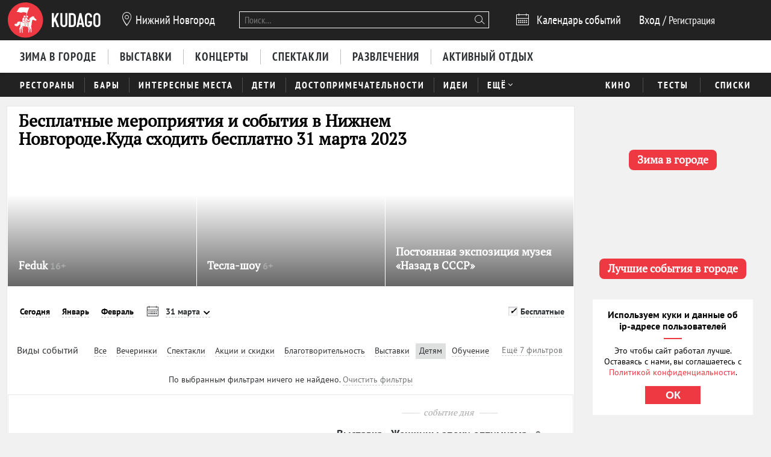

--- FILE ---
content_type: text/html; charset=utf-8
request_url: https://nn.kudago.com/events/?type=kids&date=2023-03-31&only_free=y
body_size: 20042
content:








<!doctype html>


<html xmlns:og="http://ogp.me/ns#" lang="ru">
<head>
    
    
        <!-- Yandex.RTB -->
        <script>window.yaContextCb=window.yaContextCb||[]</script>
        <script src="https://yandex.ru/ads/system/context.js" async></script>
    

    <script src="/i18n/js/?language=ru"></script>

    <meta property="og:url" content="https://nn.kudago.com/events/kids/" />

    
        
            
    <script>
        ;(function() {
            var m = [];

        m.push({
            key: 'flavour',
            value: 'full'
        });

        m.push({
            key: 'googleAnalyticsId',
            value: 'UA-33908174-1'
        });

        
            m.push({ key: 'location', value: {
                slug: 'nnv',
                index: {
                    name: 'index'
                }
            }});
        

        
            m.push({ key: 'page', value: {
                name: 'events'
            }});
        

        

        

            window._metricsConfig = m;
        })();

        (function() {
            var m = {};

            for(var i = 0; i < _metricsConfig.length; i++) {
                var item = _metricsConfig[i];

                if(item.key) {
                    m[item.key] = item.value;
                }
            }

            m.mixes = [];

            if(!m.item && m.location && m.page) {
                m.mixes.push(m.page.name);
            }
            else if(m.item && m.item.pageNames) {
                for(var i = 0; i < m.item.pageNames.length; i++) {
                    m.mixes.push(m.item.pageNames[i]);
                }
            }

            window._metricsConfig = m;
            window.dataLayer = [m];
        })();
    </script>

            
    
    
        <script src="//static.kudago.com/gen/globals.min.js?4b748d2e"></script>
    

    <!-- Google Tag Manager -->
    <script id="tag-manager">
    
        (function(w,d,s,l,i){w[l]=w[l]||[];w[l].push({'gtm.start':
        new Date().getTime(),event:'gtm.js'});var f=d.getElementsByTagName(s)[0],
        j=d.createElement(s),dl=l!='dataLayer'?'&l='+l:'';j.async=true;j.src=
        'https://www.googletagmanager.com/gtm.js?id='+i+dl;f.parentNode.insertBefore(j,f);
        })(window,document,'script','dataLayer','GTM-PXRPLCZ');
    
    </script>
    <!-- End Google Tag Manager -->

        
    

    
    <link rel="alternate" href="android-app://com.kudago.android/http/kudago.comhttps://nn.kudago.com/events/kids/">
    <meta name="apple-itunes-app" content="app-id=868772966, app-argument=https://nn.kudago.com/events/kids/">


    
    <meta name="theme-color" content="#C31D1D">

    
    <link rel="manifest" href="/manifest.json">

    
        
        <link rel="apple-touch-startup-image" href="//static.kudago.com/img/apple-touch-icon-144-precomposed.png">
        <link rel="apple-touch-icon-precomposed" sizes="144x144" href="//static.kudago.com/img/apple-touch-icon-144-precomposed.png">
        <link rel="apple-touch-icon-precomposed" sizes="114x114" href="//static.kudago.com/img/apple-touch-icon-114-precomposed.png">
        <link rel="apple-touch-icon-precomposed" sizes="72x72" href="//static.kudago.com/img/apple-touch-icon-72-precomposed.png">
        <link rel="apple-touch-icon-precomposed" href="//static.kudago.com/img/apple-touch-icon-57-precomposed.png">
        <link rel="apple-touch-icon" href="//static.kudago.com/img/apple-touch-icon.png">
        <link rel="shortcut icon" href="/favicon.svg">
    

    
        
            

            <meta charset="utf-8">

            <meta name="author" content="kudago">
            <meta name="copyright" content="
    
    
        © 2012 — 2026 nn.kudago.com - сервис по поиску и продвижению событий.
    
" />
            <meta name="contact" content="info@kudago.com" />
            <meta http-equiv="content-language" content="ru" />
            <meta http-equiv="content-type" content="text/html;charset=utf-8" />
            <meta http-equiv="X-UA-Compatible" content="IE=edge">

            
                
                    
                        <meta http-equiv="last-modified"
                              content="Sun, 25 Jan 2026 10:51:27 GMT" />
                    
                
            

        

        
    
    

    
        <title>Бесплатные мероприятия и события в Нижнем Новгороде.Куда сходить бесплатно 31 марта 2023</title>
    

    
        <meta name="description" content="В каждом городе существуют места, куда можно сходить бесплатно. Нижний Новгород — не исключение. Во время прогулок по окрестностям у вас есть реальный шанс получить новые впечатления, сохранив средства при себе. Добро пожаловать в один из самых красивых городов России  31 марта 2023"/>
    

    
        
    

    
        <meta name="robots" content="noindex"/>
    



        
            <link rel="canonical" href="https://nn.kudago.com/events/kids/" />
        

        

        

        
    
    <meta property="og:type" content="website" />
    <meta property="og:site_name" content="KudaGo.com" />
    <meta property="fb:pages" content="270516589711392" />
    <meta name="twitter:domain" content="KudaGo.com"/>

    

    
        
        <meta property="og:title" content="Бесплатные мероприятия и события в Нижнем Новгороде.Куда сходить бесплатно 31 марта 2023" />
        <meta name="twitter:title" content="Бесплатные мероприятия и события в Нижнем Новгороде.Куда сходить бесплатно 31 марта 2023" />
    

    
        
        <meta property="og:description" content="&nbsp;" />
        <meta name="twitter:description" content="В каждом городе существуют места, куда можно сходить бесплатно. Нижний Новгород — не исключение. Во время прогулок по окрестностям у вас есть реальный шанс получить новые впечатления, сохранив средства при себе. Добро пожаловать в один из самых красивых городов России  31 марта 2023"/>
    

    
        
        <meta property="og:image" content="https://static.kudago.com/img/logo-open-graph.png" />
    



        
    

    
    
    
    


        
            
            <script type='text/javascript'>var _sf_startpt=+new Date()</script>

            

<script>
    

    window.kudago = {
        timezone : "Europe/Moscow",
        language: "ru",
        locations: {"atlanta":{"N":"\u0410\u0442\u043b\u0430\u043d\u0442\u0430","P":"\u0410\u0442\u043b\u0430\u043d\u0442\u0435","href":null},"chicago":{"N":"\u0427\u0438\u043a\u0430\u0433\u043e","P":"\u0427\u0438\u043a\u0430\u0433\u043e","href":null},"detroit":{"N":"\u0414\u0435\u0442\u0440\u043e\u0439\u0442","P":"\u0414\u0435\u0442\u0440\u043e\u0439\u0442\u0435","href":null},"ekb":{"N":"\u0415\u043a\u0430\u0442\u0435\u0440\u0438\u043d\u0431\u0443\u0440\u0433","P":"\u0415\u043a\u0430\u0442\u0435\u0440\u0438\u043d\u0431\u0443\u0440\u0433\u0435","href":"ekb.kudago.com"},"helsinki":{"N":"\u0425\u0435\u043b\u044c\u0441\u0438\u043d\u043a\u0438","P":"\u0425\u0435\u043b\u044c\u0441\u0438\u043d\u043a\u0438 (\u0424\u0438\u043d\u043b\u044f\u043d\u0434\u0438\u0438)","href":null},"interesting":{"N":"\u0418\u043d\u0442\u0435\u0440\u0435\u0441\u043d\u044b\u0435 \u043c\u0430\u0442\u0435\u0440\u0438\u0430\u043b\u044b","P":"Interesting","href":null},"izhevsk":{"N":"\u0418\u0436\u0435\u0432\u0441\u043a","P":"\u0418\u0436\u0435\u0432\u0441\u043a\u0435","href":"izhevsk.kudago.com"},"kev":{"N":"\u041a\u0438\u0435\u0432","P":"\u041a\u0438\u0435\u0432\u0435","href":"kiev.kudago.com"},"krasnoyarsk":{"N":"\u041a\u0440\u0430\u0441\u043d\u043e\u044f\u0440\u0441\u043a","P":"\u041a\u0440\u0430\u0441\u043d\u043e\u044f\u0440\u0441\u043a\u0435","href":"krasnoyarsk.kudago.com"},"krd":{"N":"\u041a\u0440\u0430\u0441\u043d\u043e\u0434\u0430\u0440","P":"\u041a\u0440\u0430\u0441\u043d\u043e\u0434\u0430\u0440\u0435","href":"krd.kudago.com"},"kzn":{"N":"\u041a\u0430\u0437\u0430\u043d\u044c","P":"\u041a\u0430\u0437\u0430\u043d\u0438","href":"kzn.kudago.com"},"london":{"N":"\u041b\u043e\u043d\u0434\u043e\u043d","P":"\u041b\u043e\u043d\u0434\u043e\u043d\u0435","href":null},"los-angeles":{"N":"\u041b\u043e\u0441-\u0410\u043d\u0434\u0436\u0435\u043b\u0435\u0441","P":"\u041b\u043e\u0441-\u0410\u043d\u0434\u0436\u0435\u043b\u0435\u0441\u0435","href":null},"miami":{"N":"\u041c\u0430\u0439\u0430\u043c\u0438","P":"\u041c\u0430\u0439\u0430\u043c\u0438","href":null},"mns":{"N":"\u041c\u0438\u043d\u0441\u043a","P":"\u041c\u0438\u043d\u0441\u043a\u0435","href":"minsk.kudago.com"},"msk":{"N":"\u041c\u043e\u0441\u043a\u0432\u0430","P":"\u041c\u043e\u0441\u043a\u0432\u0435","href":null},"new-york":{"N":"\u041d\u044c\u044e-\u0419\u043e\u0440\u043a","P":"\u041d\u044c\u044e-\u0419\u043e\u0440\u043a\u0435","href":null},"nnv":{"N":"\u041d\u0438\u0436\u043d\u0438\u0439 \u041d\u043e\u0432\u0433\u043e\u0440\u043e\u0434","P":"\u041d\u0438\u0436\u043d\u0435\u043c \u041d\u043e\u0432\u0433\u043e\u0440\u043e\u0434\u0435","href":"nn.kudago.com"},"nsk":{"N":"\u041d\u043e\u0432\u043e\u0441\u0438\u0431\u0438\u0440\u0441\u043a","P":"\u041d\u043e\u0432\u043e\u0441\u0438\u0431\u0438\u0440\u0441\u043a\u0435","href":"nsk.kudago.com"},"online":{"N":"\u041e\u043d\u043b\u0430\u0439\u043d","P":"Online","href":"online.kudago.com"},"paris":{"N":"\u041f\u0430\u0440\u0438\u0436 (\u0424\u0440\u0430\u043d\u0446\u0438\u044f)","P":"\u041f\u0430\u0440\u0438\u0436\u0435 (\u0424\u0440\u0430\u043d\u0446\u0438\u0438)","href":null},"ryazan":{"N":"\u0420\u044f\u0437\u0430\u043d\u044c","P":"\u0420\u044f\u0437\u0430\u043d\u0438","href":"ryazan.kudago.com"},"san-francisco":{"N":"\u0421\u0430\u043d-\u0424\u0440\u0430\u043d\u0446\u0438\u0441\u043a\u043e","P":"\u0421\u0430\u043d-\u0424\u0440\u0430\u043d\u0446\u0438\u0441\u043a\u043e","href":null},"singapore":{"N":"\u0421\u0438\u043d\u0433\u0430\u043f\u0443\u0440","P":"\u0421\u0438\u043d\u0433\u0430\u043f\u0443\u0440\u0435","href":null},"smr":{"N":"\u0421\u0430\u043c\u0430\u0440\u0430","P":"\u0421\u0430\u043c\u0430\u0440\u0435","href":"smr.kudago.com"},"sochi":{"N":"\u0421\u043e\u0447\u0438","P":"\u0421\u043e\u0447\u0438","href":"sochi.kudago.com"},"spb":{"N":"\u0421\u0430\u043d\u043a\u0442-\u041f\u0435\u0442\u0435\u0440\u0431\u0443\u0440\u0433","P":"\u0421\u0430\u043d\u043a\u0442-\u041f\u0435\u0442\u0435\u0440\u0431\u0443\u0440\u0433\u0435","href":null},"tlt":{"N":"\u0422\u043e\u043b\u044c\u044f\u0442\u0442\u0438","P":"\u0422\u043e\u043b\u044c\u044f\u0442\u0442\u0438","href":"tlt.kudago.com"},"ufa":{"N":"\u0423\u0444\u0430","P":"\u0423\u0444\u0435","href":"ufa.kudago.com"},"vbg":{"N":"\u0412\u044b\u0431\u043e\u0440\u0433","P":"\u0412\u044b\u0431\u043e\u0440\u0433\u0435","href":"vbg.kudago.com"}},

        icons: {"beer":"e023","calendar":"e024","capacity":"e01f","clock":"e002","close":"e028","cog":"e026","comment":"e018","comment-empty":"e018","edit":"e001","eye":"e00a","facebook":"e00e","fb":"e00e","filter":"e030","google-oauth2":"e010","gp":"e010","heart":"e007","heart-empty":"e00b","hidden":"e027","instagram":"ea92","invoice":"e029","list":"e009","location":"e01e","login":"e00f","logout":"e014","mail":"e015","mailru":"e00c","map":"e008","menu-burger":"e900","odnoklassniki":"e004","odnoklassniki-oauth2":"e004","ok":"e004","openair":"e021","parking":"e01c","pencil":"e003","phone":"e904","plus":"e000","search":"e005","search-thin":"e902","select":"e025","spinner":"e984","spoonandknife":"e022","telegram":"ea95","trash":"e00d","tw":"e011","twitter":"e011","url":"e020","viber":"e903","vk":"e012","vk-oauth2":"e012","vkontakte":"e012","vote":"e031"},

        staticBaseUrl: "//static.kudago.com/",
        originUrl : "https://nn.kudago.com/events/",
        flavour: "full",

        googleAnalyticsId: 'UA-33908174-1',

        pingViewsAddress: 'https://ping.kudago.com/views/',
        itemId: [],
        isItemPage: false,
        isHideAdsActive: [],
        isConvertingPageview: false,
        itemPageNames: [],
            page: 'events',
        itemTagSlugs: [],
        
            
            

            keyword: 'mix-events;',
        

        
            location : "nnv",
            
                locationCoords : {'lat': 56.32688699999997, 'lng': 44.00598599999999},
            
            locationName: "Нижний Новгород",
            
        

        is_branded: false,
        onReadyDeps: deps => {
            const renderSleep = () => new Promise(requestAnimationFrame);
            return Promise.all(deps.map(async (dep) => {
                switch (dep) {
                    case 'adfox':
                        while (!(window.Ya && window.Ya.adfoxCode)) {
                            await renderSleep();
                        }
                        break;
                    default:
                        break;
                }
            }))}
    };

    (function() {
        var custom_config = {};

        for (var key in custom_config) {
            window.kudago[key] = custom_config[key];
        }
    })();
</script>
        


        
            
                <link rel="stylesheet" type="text/css" href="//static.kudago.com/gen/desktop.css?4b748d2e">
            


            
            
        
    

    <link rel="preload" href="//static.kudago.com/font/Bitter-VariableFont_wght.ttf" as="font" type="font/ttf" crossorigin>
    <link rel="preload" href="//static.kudago.com/font/PTN77F_W.woff2" as="font" type="font/woff2" crossorigin>
    <link rel="preload" href="//static.kudago.com/font/icomoon.woff2" as="font" type="font/woff2" crossorigin>
    <link rel="preload" href="//static.kudago.com/font/PTS55F_W.woff2" as="font" type="font/woff2" crossorigin>
    <link rel="preload" href="//static.kudago.com/font/PTS75F_W.woff2" as="font" type="font/woff2" crossorigin>
    <link rel="search" type="application/opensearchdescription+xml" title="KudaGo" href="/opensearch.xml" />
</head>



<body class="likes    ">

<!-- Yandex.Metrika counter -->
<script type="text/javascript" >
    (function(m,e,t,r,i,k,a){m[i]=m[i]||function(){(m[i].a=m[i].a||[]).push(arguments)};
    m[i].l=1*new Date();
    for (var j = 0; j < document.scripts.length; j++) {if (document.scripts[j].src === r) { return; }}
    k=e.createElement(t),a=e.getElementsByTagName(t)[0],k.async=1,k.src=r,a.parentNode.insertBefore(k,a)})
    (window, document, "script", "https://mc.yandex.ru/metrika/tag.js", "ym");

    ym(16283215, "init", {
        clickmap:true,
        trackLinks:true,
        accurateTrackBounce:true,
        webvisor:true,
        ecommerce:"dataLayer"
    });
</script>
<noscript><div><img src="https://mc.yandex.ru/watch/16283215" style="position:absolute; left:-9999px;" alt="" /></div></noscript>
<!-- /Yandex.Metrika counter -->


    
    <!-- Google Tag Manager (noscript) -->
    <noscript><iframe src="https://www.googletagmanager.com/ns.html?id=GTM-PXRPLCZ"
    height="0" width="0" style="display:none;visibility:hidden"></iframe></noscript>
    <!-- End Google Tag Manager (noscript) -->






<div id="vk_api_transport"></div>

<div id="fb-root"></div>




    
        
    

    <div class="approve-email-bar-wrapper ">
        <div class="approve-email-bar">
            <a href="/account/settings/" class="approve-email-link">
                <i class="font-icon icon-mail ">&#xe015;</i>&nbsp;Подтвердите ваш email, чтобы активировать аккаунт.
            </a>
        </div>
    </div>



    
        
    
    
        
    
        <!--AdFox START-->
<!--yandex_iraidaz-->
<!--Площадка: Kudago / * / *-->
<!--Тип баннера: Fullscreen: Desktop-->
<!--Расположение: верх страницы-->
<div id="adfox_170134738452354639"></div>
<script>
    window.yaContextCb.push(()=>{
        Ya.adfoxCode.create({
            ownerId: 298861,
            containerId: 'adfox_170134738452354639',
            params: {
                pp: 'g',
                ps: 'dyyk',
                p2: 'gtrp',
                puid1: '',
                puid2: '',
                puid3: ''
            }
        })
    })
</script>
</script><!--AdFox START-->
<!--yandex_iraidaz-->
<!--Площадка: Kudago / * / *-->
<!--Тип баннера: Branding: Desktop-->
<!--Расположение: верх страницы-->
<div id="adfox_171198132972532403"></div>
<script>
    window.yaContextCb.push(()=>{
        Ya.adfoxCode.create({
            ownerId: 298861,
            containerId: 'adfox_171198132972532403',
            params: {
                pp: 'g',
                ps: 'dyyk',
                p2: 'gtrr',
                puid1: '',
                puid2: '',
                puid3: ''
            }
        })
    })
</script>
    

    

    

    
        
    
    
        
    
        <div class="top-banner">
            
                <!--AdFox START-->
<!--yandex_iraidaz-->
<!--Площадка: Kudago / Main / BillBoard_100%x200_Desktop-->
<!--Категория: <не задана>-->
<!--Тип баннера: BillBoard_100%x200_Desktop-->
<div id="adfox_158642487927694773"></div>
<script>
window.kudago.onReadyDeps(['adfox']).then(()=>{
    var keywords = window.kudago.keyword.split(';').join(':').slice(0, -1);
    var locations = window.kudago.location;
    window.Ya.adfoxCode.create({
        ownerId: 298861,
        containerId: 'adfox_158642487927694773',
        params: {
            p1: 'cjttc',
            p2: 'gtrt',
            puid1: keywords,
            puid2: locations
        }
    });
});
</script>
            
        </div>
    

    

    

    <div class="site-header ">
        
            <div class='site-header-top'>
                <div class="centered-container centered-container-header">
                    
                        <div class="user-zone-container">
                            
    

    <div class="user-zone user-zone--notAuthenticated" id="user-zone" hidden>
        <div class="user-zone-middle" id="userzone">
            <span
                data-future-href="/account/login/"
                class="user-zone-link login-link" rel="nofollow"
            ><span class="user-zone-underline">Вход</span></span>
            /
            <span
                data-future-href="/account/login/"
                class="user-zone-link sign-up-link"
                rel="nofollow"
            ><span class="user-zone-underline">Регистрация</span></span>
        </div>
    </div>

                        </div>

                        
                            <a href="https://nn.kudago.com/" class="site-header-logo" title="Афиша Нижнего Новгорода">
                                <img src="//static.kudago.com/img/logo-white.svg" class="site-header-logo-image" alt="">
                            </a>
                        

                        
                            


<span class="city-select" data-dropdown-target="#locations-dropdown">
    <i class="font-icon icon-location city-select-icon">&#xe01e;</i>
    
        Нижний Новгород
    
</span>



    <ul id="locations-dropdown" class="cities-menu cities-menu-main" hidden data-dropdown data-dropdown-container-class="cities-menu-dropdown">
        
            
    
        
        
            <li class="cities-menu-header active"><a href="https://kudago.com/interesting/" class="cities-menu-item-link cities-menu-item-link-all" data-location="all" data-key="location" data-value="" data-mode="reset"><span>во всех регионах</span></a></li>
        
    
        
        
            
                
                    
                
                <li class="cities-menu-item">
                    
                        
                        <a href="https://kudago.com/msk/events/" class="cities-menu-item-link cities-menu-item-link-msk" title="Мероприятия и события в Москве" id="location-msk" data-location="msk" data-key="location" data-value="msk" data-mode="radio">
                            <span>Москва</span>
                        </a>
                    
                </li>
            
                
                    
                
                <li class="cities-menu-item">
                    
                        
                        <a href="https://kudago.com/spb/events/" class="cities-menu-item-link cities-menu-item-link-spb" title="Мероприятия и события в Санкт-Петербурге" id="location-spb" data-location="spb" data-key="location" data-value="spb" data-mode="radio">
                            <span>Санкт-Петербург</span>
                        </a>
                    
                </li>
            
                
                    
                
                <li class="cities-menu-item">
                    
                        
                        <a href="https://ekb.kudago.com/events/" class="cities-menu-item-link cities-menu-item-link-ekb" title="Мероприятия и события в Екатеринбурге" id="location-ekb" data-location="ekb" data-key="location" data-value="ekb" data-mode="radio">
                            <span>Екатеринбург</span>
                        </a>
                    
                </li>
            
                
                    
                
                <li class="cities-menu-item">
                    
                        
                        <a href="https://kzn.kudago.com/events/" class="cities-menu-item-link cities-menu-item-link-kzn" title="Мероприятия и события в Казани" id="location-kzn" data-location="kzn" data-key="location" data-value="kzn" data-mode="radio">
                            <span>Казань</span>
                        </a>
                    
                </li>
            
                
                    
                
                <li class="cities-menu-item">
                    
                        
                        <a href="https://nn.kudago.com/events/" class="cities-menu-item-link cities-menu-item-link-nnv" title="Мероприятия и события в Нижнем Новгороде" id="location-nnv" data-location="nnv" data-key="location" data-value="nnv" data-mode="radio">
                            <span>Нижний Новгород</span>
                        </a>
                    
                </li>
            
        
    

        
    </ul>



   <a href="https://online.kudago.com" class="city-select-online">Online </a>

                        

                        

<form class="search" name="small-search" class="site-nav-search" id="search-form" action="/search/" method="get">
    <input name="q" type="text" class="search-query" data-content="#search-results" placeholder="Поиск…" autocomplete="off">
    <i class="font-icon icon-search search-icon">&#xe005;</i>
    <button class="search-submit"></button>
    <input name="location" type="hidden" value="nnv">
    <div id="search-suggestions" class="search-suggestions" hidden>
        <ul class="suggestions suggestion-list preloading">
        </ul>
        <a rel="nofollow" href="/" class="all-results-link" tabindex="1"><span class="all-results-link-text"></span></a>
    </div>
</form>

                        
                            
                                <a href="https://nn.kudago.com/events/" class="event-calendar-link">
                                    <i class="font-icon icon-calendar ">&#xe024;</i> <span>Календарь событий</span>
                                </a>
                            
                        
                    
                </div>
            </div>
        

        
            
                <nav class="site-nav site-nav-more-hover-experiment">
                    






    <div class="site-nav-events site-nav-events-hover">
        <div class="centered-container">
            <a href="https://nn.kudago.com/new-year/"
        
        
        title="Куда пойти зимой 2026 в Нижнем Новгороде"
        class="Зима в городе-link site-nav-link">
        <span>Зима в городе</span>
    </a><a href="https://nn.kudago.com/exhibitions/"
        
        
        title="Выставки в Нижнем Новгороде"
        class="Выставки-link site-nav-link">
        <span>Выставки</span>
    </a><a href="https://nn.kudago.com/concerts/"
        
        
        title="Концерты в Нижнем Новгороде"
        class="Концерты-link site-nav-link">
        <span>Концерты</span>
    </a><a href="https://nn.kudago.com/theater/"
        
        
        title="Спектакли в Нижнем Новгороде"
        class="Спектакли-link site-nav-link">
        <span>Спектакли</span>
    </a><a href="https://nn.kudago.com/entertainment/"
        
        
        title="Развлечения в Нижнем Новгороде"
        class="Развлечения-link site-nav-link">
        <span>Развлечения</span>
    </a><a href="https://nn.kudago.com/recreation/"
        
        
        title="Активный отдых в Нижнем Новгороде"
        class="Активный отдых-link site-nav-link">
        <span>Активный отдых</span>
    </a>
        </div>
    </div>




    <div id="lower-nav" class="site-nav-places">
        <div class="centered-container">
            <a href="https://nn.kudago.com/restaurants/"
        
        
        title="Рестораны в Нижнем Новгороде"
        class="Рестораны-link site-nav-link">
        <span>Рестораны</span>
    </a><a href="https://nn.kudago.com/bars/"
        
        
        title="Бары в Нижнем Новгороде"
        class="Бары-link site-nav-link">
        <span>Бары</span>
    </a><a href="https://nn.kudago.com/attractions/"
        
        
        title="Интересные места в Нижнем Новгороде"
        class="Интересные места-link site-nav-link">
        <span>Интересные места</span>
    </a><a href="https://nn.kudago.com/kids/"
        
        
        title="Куда сходить с детьми в Нижнем Новгороде"
        class="Дети-link site-nav-link">
        <span>Дети</span>
    </a><a href="https://nn.kudago.com/sights/"
        
        
        title="Достопримечательности в Нижнем Новгороде"
        class="Достопримечательности-link site-nav-link">
        <span>Достопримечательности</span>
    </a><a href="https://nn.kudago.com/activity/"
        
        
        title="Идеи для отдыха и развлечений в Нижнем Новгороде"
        class="Идеи-link site-nav-link">
        <span>Идеи</span>
    </a><div class="site-nav-link site-nav-link-more">
                    <span>Ещё</span><i class="font-icon icon-select ">&#xe025;</i>
                    <div id="more-places" class="dropdown-main-menu">
                        <div class="dropdown-arrow"></div>
                            <div class="dropdown-main-menu_row">
                                
                                
                                    <div class="dropdown-main-menu_row-item">
                                        <a href="https://nn.kudago.com/events/"
        
        
        title="События в Нижнем Новгороде"
        class="События-link active dropdown-link">
        <span>События</span>
    </a>
                                        <div class="dropdown-item"><a href="https://nn.kudago.com/activity/city/"
        
        
        title="Главное в Нижнем Новгороде"
        class="Главное в городе-link dropdown-link">
        <span>Главное в городе</span>
    </a></div><div class="dropdown-item"><a href="https://nn.kudago.com/activity/samye-interesnye-sobytiya-v-gorode/"
        
        
        title="Самые интересные события в Нижнем Новгороде по мнению KudaGo"
        class="Выбор KudaGo-link dropdown-link">
        <span>Выбор KudaGo</span>
    </a></div>
                                    </div>
                                
                                    <div class="dropdown-main-menu_row-item">
                                        <a href="https://nn.kudago.com/places/"
        
        
        title="Места в Нижнем Новгороде"
        class="Места-link dropdown-link">
        <span>Места</span>
    </a>
                                        <div class="dropdown-item"><a href="https://nn.kudago.com/countryside/"
        
        
        title="Куда поехать за город в Нижнем Новгороде"
        class="За городом-link dropdown-link">
        <span>За городом</span>
    </a></div><div class="dropdown-item"><a href="https://nn.kudago.com/museums/"
        
        
        title="Музеи в Нижнем Новгороде"
        class="Музеи-link dropdown-link">
        <span>Музеи</span>
    </a></div>
                                    </div>
                                
                                
                                
                                    <div class="dropdown-main-menu_row-item">
                                        
                                            <div><a href="https://nn.kudago.com/list/nizhnij-novgorod-luchshie-sobyitiya/"
        
        
        title=""
        class="Планы на неделю-link dropdown-link">
        <span>Планы на неделю</span>
    </a></div>
                                        
                                    </div>
                                
                            </div>
                    </div>
                </div>
            

            
                <div class="site-nav-additional">
                    
                        
                            <a href="https://nn.kudago.com/kino/"
        
        
        title="Кино в Нижнем Новгороде"
        class="Кино-link site-nav-link">
        <span>Кино</span>
    </a>
                        
                    
                        
                            <a href="https://nn.kudago.com/quizes/"
        
        
        title="Тесты"
        class="Тесты-link site-nav-link">
        <span>Тесты</span>
    </a>
                        
                    
                        
                            <a href="https://nn.kudago.com/best/"
        
        
        title="Лучшее в Нижнем Новгороде"
        class="Списки-link site-nav-link">
        <span>Списки</span>
    </a>
                        
                    
                </div>
            
        </div>
    </div>

                </nav>
            
        
    </div>



    
    

    



<div class="page-container-wrapper   page-mix">
    
        
    

    

    

    <div class="centered-container centered-container-page">
        
            
                <section class="page-container">
                    
    

    


                    <div class="main-col bg-paper " >
                        
    
        
            <div class="stext">
                
                    <h1>
                        
                            
                                Бесплатные мероприятия и события в Нижнем Новгороде.Куда сходить бесплатно 31 марта 2023
                            
                        
                    </h1>
                
                
                    <div class="stext-description">
                        <p>Каждый путешественник, как правило, стремится сэкономить. И порой сознательно ищет места, куда можно сходить бесплатно. В Нижнем Новгороде существует множество маршрутов, которые порадуют экономных исследователей. Во-первых, это, конечно, музеи с бесплатным входом. В них можно узнать много нового об истории города и всего региона, местной культуре, познакомиться с произведениями изобразительного и декоративно-прикладного искусства. Интересные выставки расскажут и о людях прошлого и настоящего, которыми стоит гордиться.</p><p>Ничего не попросят и за проходы в парки — чудесные пространства, где гостям доступны уютные аллеи и водоёмы, живописные ландшафты и развитая развлекательная инфраструктура. В парках культуры и отдыха нередко можно застать бесплатные мероприятия в Нижнем Новгороде, особенно во время праздников.Ряд городских галерей приглашают оценить бесплатные выставки, на которых представлены работы местных художников.</p><p>Ценители архитектуры будут рады осмотреть Нижегородский Кремль, Чкаловскую лестницу, Покровскую улицу и другие знаковые места в Нижнем Новгороде, которые можно посетить бесплатно. Старинная крепость позволяет увидеть город с необычного ракурса. Пешеходная улица с множеством кафе, магазинов и достопримечательностей — галерея под открытым небом, оживлённая артерия.</p><p>В афише Нижнего Новгорода бесплатные события — отнюдь не редкость. Среди них мы порекомендуем концерты, выставки, фильмы, лекции и другие культурные мероприятия, в которых участвуют талантливые артисты и эксперты.</p>
                    </div>
                
            </div>
        
        
        <div class="page-header ">
            <div class="page-title-tagline-wrapper">
                <div class="page-title ">
                    
                        Бесплатные мероприятия и события в Нижнем Новгороде.Куда сходить бесплатно 31 марта 2023
                    
                </div>
            </div>
            
    <span data-future-href="https://kudago.com/pages/about/adv/" class="add-event-button">
            + Добавить событие
        </span>

        </div>
    

    
        
            


    <div id="featured-slider" class="featured-slider featured-slider-small featured-slider-flat ">
        <div class="fs-holder">
            <ul class="fs-content">
                
                    
        
            
    

    <li
        class="fs-item fs-item-small hidden"
        
        data-ping-click="true"
        data-ping-view="true"
        data-ping-item-id="208578"
        
        
        data-ping-item-type="12"
        data-ping-block="featured_items.mix"
        
            data-ping-position="1"
        
        data-featured-url="https://nn.kudago.com/event/kontsert-feduk-fevral-2024/"
        data-item-url="https://nn.kudago.com/event/kontsert-feduk-fevral-2024/"
        data-featured-path=""
        
    >
        
            <span data-future-href="https://nn.kudago.com/event/kontsert-feduk-fevral-2024/" class="fs-item-link">
                
                    <div alt="концерт Feduk" class="fs-item-image swiper-lazy" title="Концерт Feduk" data-echo-background="//media.kudago.com/thumbs/featured_m/images/event/64/07/64074bdef25a0c23b009d3e6a340ad92.JPG" data-background="//media.kudago.com/thumbs/featured_m/images/event/64/07/64074bdef25a0c23b009d3e6a340ad92.JPG"
                    >
                    </div>
                
                
            </span>
            <div class="fs-item-desc  wide-item-desc ">
                <h3 class="fs-item-title" title="концерт Feduk">
                    
                        
    
        
    

                    

                    <a href="https://nn.kudago.com/event/kontsert-feduk-fevral-2024/" class="fs-item-title-link">
                        <span>
                            Feduk
                            
    
        <span class="featured-age-restriction">
            16+
        </span>
    

                        </span>
                    </a>
                </h3>
            </div>
            
        <div class="fs-item-meta">
            <div>
            
                
            
            </div>
            <div class="fs-item-meta-items-row">
            
                
                    
                        <span class="fs-item-meta-link js-likes"
                            
                                data-disabled="true"
                            
                            
                                title="Мне нравится"
                            
                            data-id="208578"
                            data-type="event"
                            data-number="0"
                            >
                            
                            <i class="font-icon icon-heart-empty ">&#xe00b;</i>
                            <span class="js-likes-number">
                                
                            </span>
                        </span>
                    
                
                
                    
                        
                        
                        
                                <a class="fs-item-meta-link fs-item-comments" title="0 отзывов" href="https://nn.kudago.com/event/kontsert-feduk-fevral-2024/#comments"><i class="font-icon icon-comment ">&#xe018;</i> <span></span></a>
                    
                
            
            
                
                    <span class="fs-item-meta-link fs-item-views" title="367 просмотров"><i class="font-icon icon-eye ">&#xe00a;</i>367</span>
                
            
            </div>
        </div>
    

        


        
    

                
                    
        
            
    

    <li
        class="fs-item fs-item-small hidden"
        
        data-ping-click="true"
        data-ping-view="true"
        data-ping-item-id="201681"
        
        
        data-ping-item-type="12"
        data-ping-block="featured_items.mix"
        
            data-ping-position="2"
        
        data-featured-url="https://nn.kudago.com/event/entertainment-tesla-shou/"
        data-item-url="https://nn.kudago.com/event/entertainment-tesla-shou/"
        data-featured-path=""
        
    >
        
            <span data-future-href="https://nn.kudago.com/event/entertainment-tesla-shou/" class="fs-item-link">
                
                    <div alt="Тесла-шоу в музее «Кварки»" class="fs-item-image swiper-lazy" title="Тесла-шоу в музее «Кварки»" data-echo-background="//media.kudago.com/thumbs/featured_m/images/event/f5/ff/f5ffa00f0d19a1320706a98856989a57.jpg" data-background="//media.kudago.com/thumbs/featured_m/images/event/f5/ff/f5ffa00f0d19a1320706a98856989a57.jpg"
                    >
                    </div>
                
                
            </span>
            <div class="fs-item-desc  wide-item-desc ">
                <h3 class="fs-item-title" title="Тесла-шоу в музее «Кварки»">
                    
                        
    
        
    

                    

                    <a href="https://nn.kudago.com/event/entertainment-tesla-shou/" class="fs-item-title-link">
                        <span>
                            Тесла-шоу
                            
    
        <span class="featured-age-restriction">
            6+
        </span>
    

                        </span>
                    </a>
                </h3>
            </div>
            
        <div class="fs-item-meta">
            <div>
            
                
            
            </div>
            <div class="fs-item-meta-items-row">
            
                
                    
                        <span class="fs-item-meta-link js-likes"
                            
                                data-disabled="true"
                            
                            
                                title="Мне нравится"
                            
                            data-id="201681"
                            data-type="event"
                            data-number="4"
                            >
                            
                            <i class="font-icon icon-heart-empty ">&#xe00b;</i>
                            <span class="js-likes-number">
                                4
                            </span>
                        </span>
                    
                
                
                    
                        
                        
                        
                                <a class="fs-item-meta-link fs-item-comments" title="0 отзывов" href="https://nn.kudago.com/event/entertainment-tesla-shou/#comments"><i class="font-icon icon-comment ">&#xe018;</i> <span></span></a>
                    
                
            
            
                
                    <span class="fs-item-meta-link fs-item-views" title="6229 просмотров"><i class="font-icon icon-eye ">&#xe00a;</i>6229</span>
                
            
            </div>
        </div>
    

        


        
    

                
                    
        
            
    

    <li
        class="fs-item fs-item-small hidden"
        
        data-ping-click="true"
        data-ping-view="true"
        data-ping-item-id="201571"
        
        
        data-ping-item-type="12"
        data-ping-block="featured_items.mix"
        
            data-ping-position="3"
        
        data-featured-url="https://nn.kudago.com/event/vyistavka-postoyannaya-ekspozitsiya-muzeya-nazad-v-sssr/"
        data-item-url="https://nn.kudago.com/event/vyistavka-postoyannaya-ekspozitsiya-muzeya-nazad-v-sssr/"
        data-featured-path=""
        
    >
        
            <span data-future-href="https://nn.kudago.com/event/vyistavka-postoyannaya-ekspozitsiya-muzeya-nazad-v-sssr/" class="fs-item-link">
                
                    <div alt="постоянная экспозиция музея «Назад в СССР»" class="fs-item-image swiper-lazy" title="Постоянная экспозиция музея «Назад в СССР»" data-echo-background="//media.kudago.com/thumbs/featured_m/images/event/06/dc/06dcdab6f3fef74010bc1ce639058ac4.jpeg" data-background="//media.kudago.com/thumbs/featured_m/images/event/06/dc/06dcdab6f3fef74010bc1ce639058ac4.jpeg"
                    >
                    </div>
                
                
            </span>
            <div class="fs-item-desc  wide-item-desc ">
                <h3 class="fs-item-title" title="постоянная экспозиция музея «Назад в СССР»">
                    
                        
    
        
    

                    

                    <a href="https://nn.kudago.com/event/vyistavka-postoyannaya-ekspozitsiya-muzeya-nazad-v-sssr/" class="fs-item-title-link">
                        <span>
                            Постоянная экспозиция музея «Назад в СССР»
                            
    

                        </span>
                    </a>
                </h3>
            </div>
            
        <div class="fs-item-meta">
            <div>
            
                
            
            </div>
            <div class="fs-item-meta-items-row">
            
                
                    
                        <span class="fs-item-meta-link js-likes"
                            
                                data-disabled="true"
                            
                            
                                title="Мне нравится"
                            
                            data-id="201571"
                            data-type="event"
                            data-number="3"
                            >
                            
                            <i class="font-icon icon-heart-empty ">&#xe00b;</i>
                            <span class="js-likes-number">
                                3
                            </span>
                        </span>
                    
                
                
                    
                        
                        
                        
                                <a class="fs-item-meta-link fs-item-comments" title="0 отзывов" href="https://nn.kudago.com/event/vyistavka-postoyannaya-ekspozitsiya-muzeya-nazad-v-sssr/#comments"><i class="font-icon icon-comment ">&#xe018;</i> <span></span></a>
                    
                
            
            
                
                    <span class="fs-item-meta-link fs-item-views" title="5304 просмотра"><i class="font-icon icon-eye ">&#xe00a;</i>5304</span>
                
            
            </div>
        </div>
    

        


        
    

                
            </ul>
        </div>
    </div>

        
    

    
    

    
            
            
        <nav class="navbar navbar-mix ">
            
    

<ul class="navbar-calender-group filter"id="filter-date"><li class="divider-right navbar-item-days">
            <ul class="navbar-calendar"><li class="navbar-calendar-item">
                        <time class="navbar-calendar-item-date">
                            <a href="https://nn.kudago.com/events/kids/" class="navbar-calendar-item-link ajax-link" data-key="date" data-mode="checkboxOneOnly" data-value="today">
                                <span>
                                    Сегодня
                                </span>
                            </a>
                        </time>
                    </li><li class="navbar-calendar-item">
                        <time class="navbar-calendar-item-date">
                            <a href="https://nn.kudago.com/events/kids/" class="navbar-calendar-item-link ajax-link" data-key="date" data-mode="checkboxOneOnly" data-value="january">
                                <span>
                                    Январь
                                </span>
                            </a>
                        </time>
                    </li><li class="navbar-calendar-item">
                        <time class="navbar-calendar-item-date">
                            <a href="https://nn.kudago.com/events/kids/" class="navbar-calendar-item-link ajax-link" data-key="date" data-mode="checkboxOneOnly" data-value="february">
                                <span>
                                    Февраль
                                </span>
                            </a>
                        </time>
                    </li></ul>
        </li><li class="navbar-item">&nbsp;<i class="font-icon icon-calendar ">&#xe024;</i>
            <div id="react-date-picker"></div>
        </li></ul><div class="calendar" id="calendar"data-date="2023-03-31"data-dropdown data-dropdown-container-class="calendar-dropdown" hidden></div>
    <div class="filter navbar-item navbar-item-aside"  id="filter-is-free">
    <span id="free-link" class="navbar-item-link free-link checkbox-wrap ajax-toggle-link"
    data-key="only_free"
    data-value="y"
    data-mode="checkbox"
    ><i class="checkbox checked"></i><span>Бесплатные</span></span>
</div>

        </nav>

        
    <div class="flat-filters">
        
    


    
        <div class="widget facet type-facet" data-facet-type="type">
            <header class="facet-header">
                <p class="facet-title">Виды событий</p>
            </header>
            
                <div class="facet-body">
                    <ul class="facet-items categories">
                        
                            <li
        class="facet-item ">
        
    <label class="facet-item-label">
        <a href="https://nn.kudago.com/events/?date=2023-03-31&amp;only_free=y" id="filter-type-None-link" class="facet-item-link link ajax-link"
            title="Все"
            data-key="type"
            data-key_group=""
            data-value=""
            data-mode="radio"
            data-in-url="true"
        >
            <span>Все</span>
        </a>
    </label>

    </li>
    
                        
                            <li
        class="facet-item ">
        
    <label class="facet-item-label">
        <a href="https://nn.kudago.com/events/party/" id="filter-type-party-link" class="facet-item-link link ajax-link"
            title="Вечеринки"
            data-key="type"
            data-key_group=""
            data-value="party"
            data-mode="radio"
            data-in-url="true"
        >
            <span>Вечеринки</span>
        </a>
    </label>

    </li>
    
                        
                            <li
        class="facet-item ">
        
    <label class="facet-item-label">
        <a href="https://nn.kudago.com/events/theater/" id="filter-type-theater-link" class="facet-item-link link ajax-link"
            title="Спектакли"
            data-key="type"
            data-key_group=""
            data-value="theater"
            data-mode="radio"
            data-in-url="true"
        >
            <span>Спектакли</span>
        </a>
    </label>

    </li>
    
                        
                            <li
        class="facet-item ">
        
    <label class="facet-item-label">
        <a href="https://nn.kudago.com/events/stock/" id="filter-type-stock-link" class="facet-item-link link ajax-link"
            title="Акции и скидки"
            data-key="type"
            data-key_group=""
            data-value="stock"
            data-mode="radio"
            data-in-url="true"
        >
            <span>Акции и скидки</span>
        </a>
    </label>

    </li>
    
                        
                            <li
        class="facet-item ">
        
    <label class="facet-item-label">
        <a href="https://nn.kudago.com/events/social-activity/" id="filter-type-social-activity-link" class="facet-item-link link ajax-link"
            title="Благотворительность"
            data-key="type"
            data-key_group=""
            data-value="social-activity"
            data-mode="radio"
            data-in-url="true"
        >
            <span>Благотворительность</span>
        </a>
    </label>

    </li>
    
                        
                            <li
        class="facet-item ">
        
    <label class="facet-item-label">
        <a href="https://nn.kudago.com/events/exhibition/" id="filter-type-exhibition-link" class="facet-item-link link ajax-link"
            title="Выставки"
            data-key="type"
            data-key_group=""
            data-value="exhibition"
            data-mode="radio"
            data-in-url="true"
        >
            <span>Выставки</span>
        </a>
    </label>

    </li>
    
                        
                            <li
        class="facet-item active  ">
        
    <label class="facet-item-label">
        <a href="https://nn.kudago.com/events/kids/" id="filter-type-kids-link" class="facet-item-link link ajax-link"
            title="Детям"
            data-key="type"
            data-key_group=""
            data-value="kids"
            data-mode="radio"
            data-in-url="true"
        >
            <span>Детям</span>
        </a>
    </label>

    </li>
    
                        
                            <li
        class="facet-item ">
        
    <label class="facet-item-label">
        <a href="https://nn.kudago.com/events/education/" id="filter-type-education-link" class="facet-item-link link ajax-link"
            title="Обучение"
            data-key="type"
            data-key_group=""
            data-value="education"
            data-mode="radio"
            data-in-url="true"
        >
            <span>Обучение</span>
        </a>
    </label>

    </li>
    
                        
                            <li
        class="facet-item  empty">
        
    <label class="facet-item-label">
        <a href="https://nn.kudago.com/events/quest/" id="filter-type-quest-link" class="facet-item-link link ajax-link"
            title="Квесты"
            data-key="type"
            data-key_group=""
            data-value="quest"
            data-mode="radio"
            data-in-url="true"
        >
            <span>Квесты</span>
        </a>
    </label>

    </li>
    
                        
                            <li
        class="facet-item ">
        
    <label class="facet-item-label">
        <a href="https://nn.kudago.com/events/cinema/" id="filter-type-cinema-link" class="facet-item-link link ajax-link"
            title="Кинопоказы"
            data-key="type"
            data-key_group=""
            data-value="cinema"
            data-mode="radio"
            data-in-url="true"
        >
            <span>Кинопоказы</span>
        </a>
    </label>

    </li>
    
                        
                            <li
        class="facet-item ">
        
    <label class="facet-item-label">
        <a href="https://nn.kudago.com/events/concert/" id="filter-type-concert-link" class="facet-item-link link ajax-link"
            title="Концерты"
            data-key="type"
            data-key_group=""
            data-value="concert"
            data-mode="radio"
            data-in-url="true"
        >
            <span>Концерты</span>
        </a>
    </label>

    </li>
    
                        
                            <li
        class="facet-item  empty">
        
    <label class="facet-item-label">
        <a href="https://nn.kudago.com/events/fashion/" id="filter-type-fashion-link" class="facet-item-link link ajax-link"
            title="Мода и стиль"
            data-key="type"
            data-key_group=""
            data-value="fashion"
            data-mode="radio"
            data-in-url="true"
        >
            <span>Мода и стиль</span>
        </a>
    </label>

    </li>
    
                        
                            <li
        class="facet-item ">
        
    <label class="facet-item-label">
        <a href="https://nn.kudago.com/events/holiday/" id="filter-type-holiday-link" class="facet-item-link link ajax-link"
            title="Праздники"
            data-key="type"
            data-key_group=""
            data-value="holiday"
            data-mode="radio"
            data-in-url="true"
        >
            <span>Праздники</span>
        </a>
    </label>

    </li>
    
                        
                            <li
        class="facet-item ">
        
    <label class="facet-item-label">
        <a href="https://nn.kudago.com/events/other/" id="filter-type-other-link" class="facet-item-link link ajax-link"
            title="Разное"
            data-key="type"
            data-key_group=""
            data-value="other"
            data-mode="radio"
            data-in-url="true"
        >
            <span>Разное</span>
        </a>
    </label>

    </li>
    
                        
                            <li
        class="facet-item  empty">
        
    <label class="facet-item-label">
        <a href="https://nn.kudago.com/events/business-events/" id="filter-type-business-events-link" class="facet-item-link link ajax-link"
            title="События для бизнеса"
            data-key="type"
            data-key_group=""
            data-value="business-events"
            data-mode="radio"
            data-in-url="true"
        >
            <span>События для бизнеса</span>
        </a>
    </label>

    </li>
    
                        
                            <li
        class="facet-item ">
        
    <label class="facet-item-label">
        <a href="https://nn.kudago.com/events/festival/" id="filter-type-festival-link" class="facet-item-link link ajax-link"
            title="Фестивали"
            data-key="type"
            data-key_group=""
            data-value="festival"
            data-mode="radio"
            data-in-url="true"
        >
            <span>Фестивали</span>
        </a>
    </label>

    </li>
    
                        
                            <li
        class="facet-item  empty">
        
    <label class="facet-item-label">
        <a href="https://nn.kudago.com/events/photo/" id="filter-type-photo-link" class="facet-item-link link ajax-link"
            title="Фотография"
            data-key="type"
            data-key_group=""
            data-value="photo"
            data-mode="radio"
            data-in-url="true"
        >
            <span>Фотография</span>
        </a>
    </label>

    </li>
    
                        
                            <li
        class="facet-item  empty">
        
    <label class="facet-item-label">
        <a href="https://nn.kudago.com/events/shopping/" id="filter-type-shopping-link" class="facet-item-link link ajax-link"
            title="Шопинг (Магазины)"
            data-key="type"
            data-key_group=""
            data-value="shopping"
            data-mode="radio"
            data-in-url="true"
        >
            <span>Шопинг (Магазины)</span>
        </a>
    </label>

    </li>
    
                        
                            <li
        class="facet-item ">
        
    <label class="facet-item-label">
        <a href="https://nn.kudago.com/events/tour/" id="filter-type-tour-link" class="facet-item-link link ajax-link"
            title="Экскурсии"
            data-key="type"
            data-key_group=""
            data-value="tour"
            data-mode="radio"
            data-in-url="true"
        >
            <span>Экскурсии</span>
        </a>
    </label>

    </li>
    
                        
                            <li
        class="facet-item  empty">
        
    <label class="facet-item-label">
        <a href="https://nn.kudago.com/events/yarmarki-razvlecheniya-yarmarki/" id="filter-type-yarmarki-razvlecheniya-yarmarki-link" class="facet-item-link link ajax-link"
            title="Ярмарки (Развлечения, Ярмарки)"
            data-key="type"
            data-key_group=""
            data-value="yarmarki-razvlecheniya-yarmarki"
            data-mode="radio"
            data-in-url="true"
        >
            <span>Ярмарки (Развлечения, Ярмарки)</span>
        </a>
    </label>

    </li>
    
                        
                            <li
        class="facet-item ">
        
    <label class="facet-item-label">
        <a href="https://nn.kudago.com/events/recreation/" id="filter-type-recreation-link" class="facet-item-link link ajax-link"
            title="Активный отдых"
            data-key="type"
            data-key_group=""
            data-value="recreation"
            data-mode="radio"
            data-in-url="true"
        >
            <span>Активный отдых</span>
        </a>
    </label>

    </li>
    
                        
                            <li
        class="facet-item ">
        
    <label class="facet-item-label">
        <a href="https://nn.kudago.com/events/entertainment/" id="filter-type-entertainment-link" class="facet-item-link link ajax-link"
            title="Развлечения"
            data-key="type"
            data-key_group=""
            data-value="entertainment"
            data-mode="radio"
            data-in-url="true"
        >
            <span>Развлечения</span>
        </a>
    </label>

    </li>
    
                        
                    </ul>
                </div>
            
        </div>
    


    </div>
    
        
    <div class="clear-filters-container bg-fade-top" data-obj-count="0" data-readable-name="событий">
        <span class="feed-items-count"></span>
        <div class="clear-filters hide-wo-filters" hidden>Очистить фильтры</div>
    </div>

    

    

    <div class="feed-container ">
        
            
                
                    <div id="map-view-container" class="map-view-container" hidden>
                        <div class="map-view preloading" id="map-view">
                            <!-- Here map goess -->
                        </div>
                    </div>
                
            
            
    

    
                <div class="feed feed-child " data-autoresize="true" data-col-min-width="260" data-wait-load="true" data-feed="feed" data-pages="0">
                    
                        
                            
                                <header class="sorry-header" data-span="all">
                                    К сожалению, пока нет ничего подходящего.
                                </header>
                            
                            
                                






<div class="eotd" data-ping-soon-id="7377">
    
        
            <a href="https://nn.kudago.com/event/vyistavka-zhenschinyi-epohi-optimizma/" class="eotd-image" style="background-image: url(//media.kudago.com/thumbs/xl/images/event/64/47/644779474b3cac4cefaca5ebd1d75caa.jpeg)"></a>
        
    

    

    <div class="eotd-info">
        <div class="post-type eotd-type">
            событие дня
        </div>

        <div class="eotd-title">
            <a href="https://nn.kudago.com/event/vyistavka-zhenschinyi-epohi-optimizma/" class="eotd-title-link">Выставка «Женщины эпохи оптимизма»</a>
            
    
        <span class="list-age-restriction-big">
            0+
        </span>
    

        </div>

        <div class="eotd-description">
            <div style="display: inline-block; overflow: hidden;">
                
                    
    

    
        Эпоха оптимизма для женщин наступила во времена советской власти, когда традиционные женские роли жены и матери отошли на второй план. Документальные фотографии тех времён представлены на выставке...
    

                
            </div>
        </div>

        <div class="eotd-info-footer">
            <div class="eotd-details">
                
                    <div class="eotd-date">
    

    
        <time class="">
                <i class="font-icon icon-calendar ">&#xe024;</i>
            <div class="--dates" >
                  <div class="date-item">2 марта – 5 апреля 2023 <nobr>вт–вс</nobr> <nobr>11:00–19:00</nobr></div> 
                </div></time>
    

    
        
    
        <div class=""><i class="font-icon icon-location ">&#xe01e;</i><a class="--link --event-place" href="https://nn.kudago.com/place/russkij-muzej-fotografii/" title="Русский музей фотографии"><span>Русский музей фотографии</span></a></div>
    

    

    
        <div class="post-detail post-detail-cost">
            <i class="font-icon icon-rouble-2"></i>
            <span>от 100 до 200 рублей</span>
        </div>
    
</div>
                
            </div>

            
                <div class="eotd-favorite">
                    
                    
                    
    <div class="post-fav js-likes "
        
            data-disabled="true"
        
        data-id="203324"
        data-type="event"
    >
        <div class="post-fav-hearts">
            
            <i class="font-icon icon-heart-empty ">&#xe00b;</i>
        </div>
        
        <span class="post-fav-number js-likes-number one-digit-size ">
            
                1
            
        </span>
    </div>

                </div>
            
        </div>
    </div>
</div>
    <div class="special-widget">
        <div class="special-widget-title">
            <a href="https://nn.kudago.com/best/" class="special-widget-title-link">
                Рекомендации
            </a>
        </div>
        <div class="special-widget-wrapper preloading special-lists-widget"></div>
    </div>

    <div class="special-widget" hidden>
        <div class="special-widget-title">
            Не пропустите
        </div>
        <div class="special-widget-wrapper preloading special-soon-widget"></div>
    </div>

                            
                            
                        
                    
                </div>
            


            
                
                
    <div class="load-more-button-scroll">
        <div class="load-more-button " hidden>
            <div class="load-more-button-text">
                Загрузить ещё
            </div>
            <div class="kudago-preloader load-more-button-preloader"></div>
        </div>

        <div class="feed-pagination">
            <span class="feed-pagination__prev">
                <img src="//static.kudago.com/img/pagination-arrow.svg" class="svg-arrow" />
            </span>
            <div class="feed-pagination__buttons"></div>
            <span class="feed-pagination__next">
                <img src="//static.kudago.com/img/pagination-arrow.svg" class="svg-arrow" />
            </span>
        </div>
    </div>

                
    
    
        
    

    

            
        
    </div>
    
        


    <div id="editors_choice_slider" style="display: none;">
        <div class="header">
            
                
            
            <a href="/activity/lifestyle" target="_blank" class="editorsChoiceSlider-link">
                 <p>Выбор редакции</p>
                 <img src="//static.kudago.com/img/arrow-right-check.svg" />
            </a>
            <div class="nav">
                <div class="nav-item nav-left" src="//static.kudago.com/img/arrow-left-circle.svg"></div>
                <div class="arrow-preloded" style="display: none;"></div>
                <div class="nav-item nav-right" src="//static.kudago.com/img/arrow-left-circle.svg"></div>
            </div>
        </div>
        <div id="editors_choice_slider_wrapper">
            <div class="swiper-wrapper slider-wrapper">
                
                
                        
                            
                                
                                    <div class="slide-item swiper-slide swiper-lazy" data-background_mobile="//media.kudago.com/thumbs/l/images/list/66/93/6693a229eba7494aa8dbf42c2b491168.jpg" data-background="//media.kudago.com/thumbs/xl/images/list/66/93/6693a229eba7494aa8dbf42c2b491168.jpg">
                                
                            
                        
                
                    <a href="https://kudago.com/all/list/top-50-luchshih-filmov-2024-goda/" class="editorsChoiceSlider-link">
                        <div class="slide-header">
                            <h3 class="slide-title">
                                Топ-50 лучших фильмов 2024 года
                            </h3>
                            
                                <div class="slide-tagline">
                                    по версии KudaGo
                                </div>
                            
                        </div>
                    </a>
                </div>
                
                
                        
                            
                                
                                    <div class="slide-item swiper-slide swiper-lazy" data-background_mobile="//media.kudago.com/thumbs/l/images/news/8e/69/8e6922973eece078e87688a6fc624159.png" data-background="//media.kudago.com/thumbs/xl/images/news/8e/69/8e6922973eece078e87688a6fc624159.png">
                                
                            
                        
                
                    <a href="https://kudago.com/all/news/gid-po-kinofestivalyu-beat-weekend-2025/" class="editorsChoiceSlider-link">
                        <div class="slide-header">
                            <h3 class="slide-title">
                                Признание в любви художникам от художников: гид по кинофестивалю Beat Weekend 2025
                            </h3>
                            
                        </div>
                    </a>
                </div>
                
                
                        
                            
                                
                                    <div class="slide-item swiper-slide swiper-lazy" data-background_mobile="//media.kudago.com/thumbs/l/images/quiz/f0/0d/f00df918c99916a04d68e1f3ba0cf8eb.jpeg" data-background="//media.kudago.com/thumbs/xl/images/quiz/f0/0d/f00df918c99916a04d68e1f3ba0cf8eb.jpeg">
                                
                            
                        
                
                    <a href="https://kudago.com/all/quiz/test-ko-dnyu-rossijskogo-kino/" class="editorsChoiceSlider-link">
                        <div class="slide-header">
                            <h3 class="slide-title">
                                Тест: какое российское кино вам подходит
                            </h3>
                            
                        </div>
                    </a>
                </div>
                
                
                        
                            
                                
                                    <div class="slide-item swiper-slide swiper-lazy" data-background_mobile="//media.kudago.com/thumbs/l/images/list/6e/4b/6e4bd098cffb96f600d19ae807c9a317.jpg" data-background="//media.kudago.com/thumbs/xl/images/list/6e/4b/6e4bd098cffb96f600d19ae807c9a317.jpg">
                                
                            
                        
                
                    <a href="https://kudago.com/all/list/snova-v-shkolu-sotrudniki/" class="editorsChoiceSlider-link">
                        <div class="slide-header">
                            <h3 class="slide-title">
                                Снова в школу: сотрудники KUDAGO вспоминают забавные школьные истории
                            </h3>
                            
                                <div class="slide-tagline">
                                    А какие истории вспомните вы?
                                </div>
                            
                        </div>
                    </a>
                </div>
                
                
                        
                            
                                
                                    <div class="slide-item swiper-slide swiper-lazy" data-background_mobile="//media.kudago.com/thumbs/l/images/news/18/07/18074a13fa2ed76f216e11721f273b34.jpg" data-background="//media.kudago.com/thumbs/xl/images/news/18/07/18074a13fa2ed76f216e11721f273b34.jpg">
                                
                            
                        
                
                    <a href="https://kudago.com/all/news/itogi-35-kinofestivalya-poslanie-k-cheloveku/" class="editorsChoiceSlider-link">
                        <div class="slide-header">
                            <h3 class="slide-title">
                                Рождение, жизнь, смерть и кино: итоги 35-го кинофестиваля «Послание к человеку»
                            </h3>
                            
                        </div>
                    </a>
                </div>
                
                
                        
                            
                                
                                    <div class="slide-item swiper-slide swiper-lazy" data-background_mobile="//media.kudago.com/thumbs/l/images/quiz/0e/03/0e03c61972fe4d87255e4d6222203558.png" data-background="//media.kudago.com/thumbs/xl/images/quiz/0e/03/0e03c61972fe4d87255e4d6222203558.png">
                                
                            
                        
                
                    <a href="https://kudago.com/all/quiz/bitva-za-hogvarts-ochen-slozhnyij/" class="editorsChoiceSlider-link">
                        <div class="slide-header">
                            <h3 class="slide-title">
                                Битва за Хогвартс: очень сложный тест на знание самых мелких деталей
                            </h3>
                            
                        </div>
                    </a>
                </div>
                
                
                        
                            
                                
                                    <div class="slide-item swiper-slide swiper-lazy" data-background_mobile="//media.kudago.com/thumbs/l/images/list/3c/6c/3c6cded08c4fffc8e34630d8db94f109.jpg" data-background="//media.kudago.com/thumbs/xl/images/list/3c/6c/3c6cded08c4fffc8e34630d8db94f109.jpg">
                                
                            
                        
                
                    <a href="https://kudago.com/all/list/kuda-otpravitsya-v-puteshestvie/" class="editorsChoiceSlider-link">
                        <div class="slide-header">
                            <h3 class="slide-title">
                                Куда отправиться в путешествие по России?
                            </h3>
                            
                        </div>
                    </a>
                </div>
                
                
                        
                            
                                
                                    <div class="slide-item swiper-slide swiper-lazy" data-background_mobile="//media.kudago.com/thumbs/l/images/news/d1/ba/d1ba5e6e1014629c41e413e366cfea29.webp" data-background="//media.kudago.com/thumbs/xl/images/news/d1/ba/d1ba5e6e1014629c41e413e366cfea29.webp">
                                
                            
                        
                
                    <a href="https://kudago.com/all/news/retsenziya-na-film-bitva-za-bitvoi-paula-thomasa-andersona/" class="editorsChoiceSlider-link">
                        <div class="slide-header">
                            <h3 class="slide-title">
                                Папа может: рецензия на фильм «Битва за битвой» Пола Томаса Андерсона
                            </h3>
                            
                        </div>
                    </a>
                </div>
                
                
                        
                            
                                
                                    <div class="slide-item swiper-slide swiper-lazy" data-background_mobile="//media.kudago.com/thumbs/l/images/quiz/3f/f1/3ff1d3833e7eb94766e57334cc979292.webp" data-background="//media.kudago.com/thumbs/xl/images/quiz/3f/f1/3ff1d3833e7eb94766e57334cc979292.webp">
                                
                            
                        
                
                    <a href="https://kudago.com/all/quiz/test-kto-vyi-iz-kinovselennoj-31-10-2023/" class="editorsChoiceSlider-link">
                        <div class="slide-header">
                            <h3 class="slide-title">
                                Тест: кто вы из киновселенной Питера Джексона?
                            </h3>
                            
                        </div>
                    </a>
                </div>
                
                
                        
                            
                                
                                    <div class="slide-item swiper-slide swiper-lazy" data-background_mobile="//media.kudago.com/thumbs/l/images/list/fd/ec/fdec7a0db8e5fea4a5a7293f32835e44.jpg" data-background="//media.kudago.com/thumbs/xl/images/list/fd/ec/fdec7a0db8e5fea4a5a7293f32835e44.jpg">
                                
                            
                        
                
                    <a href="https://kudago.com/all/list/5-kinopremer-nedeli/" class="editorsChoiceSlider-link">
                        <div class="slide-header">
                            <h3 class="slide-title">
                                Кинопремьеры этой недели
                            </h3>
                            
                                <div class="slide-tagline">
                                    в прокате с 22 января
                                </div>
                            
                        </div>
                    </a>
                </div>
                
            </div>
        </div>
        <div class="editors-choice-slider-pagination"></div>
    </div>

    
    <div class="subscription-wrapper">
        
            

    <div id='subscription-block'>
        <div class="illustration-subscribe"></div>
        <div class='subscription-content'>
            <div class='subscription-header'>
                <p class="subscription-header-title">Рассылки от KudaGo</p>
                <span>Будь в курсе самого интересного в
                <span id='choose-city'>

                <span id="current-city"></span>
                <img src="//static.kudago.com/img/arrow-bold.svg" class="svg-arrow" />

                <div class='modal-city-choose'>
                    <div id='msk'>Москва</div>
                    <div id='spb'>Санкт-Петербург</div>
                </div>
                </span></span>
            </div>
            <div class='separator'></div>
            <div class='subscription-main'>
                <span>Выберите рассылку:</span>
                <form>
                    <div class='form-left-block'>
                        <div class='checkbox-block checkbox-notification'>
                            <input type="checkbox" id="email_editors_choice" name="email_editors_choice">
                            <label for="email_editors_choice">Лучшие события от редакции</label>
                        </div>
                        <div class='checkbox-block checkbox-notification'>
                            <input type="checkbox" id="email_concert" name="email_concert">
                            <label for="email_concert">Концерты</label>
                        </div>
                        <div class='input-block'>
                            <input type='text' placeholder='e-mail' />
                            <span id='subscription-status-error'></span>
                            <span id='subscription-status-success'></span>
                        </div>
                    </div>
                    <div class='form-right-block'>
                        <div class='checkbox-block checkbox-notification'>
                            <input type="checkbox" id="email_performance" name="email_performance">
                            <label for="email_performance">Спектакли</label>
                        </div>
                        <div class='checkbox-block checkbox-notification'>
                            <input type="checkbox" id="email_unusual_event" name="email_unusual_event">
                            <label for="email_unusual_event">Необычные события</label>
                        </div>
                        <div>
                            <button disabled type='button'>Подписаться</button>
                        </div>
                    </div>
                </form>
                <div class='confirmation-block'>
                    <div class='checkbox-block checkbox-confirmation'>
                        <input type="checkbox" id="personal-information" name="personal-information">
                        <label for="personal-information">
                            <div>
                                Даю <a href='/pages/persdannie-informirovanie-reklama/'>согласие на обработку моих персональных данных</a> для получения информационных и рекламных материалов.
                            </div>
                       </label>
                    </div>
                    <div class='checkbox-block checkbox-confirmation'>
                        <input type="checkbox" id="privacy-policy" name="privacy-policy">
                        <label for="privacy-policy">
                            <div>
                                Нажимая на кнопку "Подписаться", я подтверждаю, что ознакомлен и согласен с условиями <a href='/pages/tos/'>Пользовательского соглашения</a>.
                            </div>
                        </label>
                    </div>
                </div>
            </div>
            <div id="subscription-modal">
                <p>Подписка оформлена</p>
                <div class='separator'></div>
                <div class="subtext">Спасибо!</div>
            </div>
        </div>
    </div>
    

        
        
            <img src='//media.kudago.com/thumbs/l/images/event/64/07/64074bdef25a0c23b009d3e6a340ad92.JPG' alt='' 'width='250' height='250' class='seo-hide-img'>
        
    </div>
    
        
            
            

    

    

    

    
        
    
        
            
        
    
        
            
        
    
        
    
        
            
        
    
        
    
        
    
        
    
        
    

    
        <div class="social-groups">
            <div class="social-groups-title">
                KudaGo в соцсетях:
            </div>
            <div class="social-group-list">
            
                <div class="social-group">
                    <!--noindex-->
                        <span data-future-href="//vk.ru/kudagonnv" class="social-group-link" target="_blank">
                            <img src="//static.kudago.com/img/social_groups_widgets/vkontakte.svg" class="social-group-icon"/>
                            <span class=social-group-link-underline">ВКонтакте</span>
                        </span>
                    <!--/noindex-->
                </div>
            
                <div class="social-group">
                    <!--noindex-->
                        <span data-future-href="//ok.ru/group/70000000078964" class="social-group-link" target="_blank">
                            <img src="//static.kudago.com/img/social_groups_widgets/ok.svg" class="social-group-icon"/>
                            <span class=social-group-link-underline">Ok</span>
                        </span>
                    <!--/noindex-->
                </div>
            
                <div class="social-group">
                    <!--noindex-->
                        <span data-future-href="//t.me/KudaGoNN" class="social-group-link" target="_blank">
                            <img src="//static.kudago.com/img/social_groups_widgets/telegram.svg" class="social-group-icon"/>
                            <span class=social-group-link-underline">Telegram</span>
                        </span>
                    <!--/noindex-->
                </div>
            
            </div>
        </div>
    

         
    

    
        
        
            
        

        
        
            
    <div class="rating-block__wrapper">
        <div class="rating-block">
            <div class="rating-block__content">
                <p class="rating-block__content-title">
                    Рейтинг страницы
                    <span class="rating-block__info">
                        
                        <span>4</span> из 5 (<span>82</span>)
                        
                    </span>
                </p>

                <div class="rating-block__stars">
                    
                        <span class="rating-block__star rating-block__star-5"></span>
                    
                        <span class="rating-block__star rating-block__star-4"></span>
                    
                        <span class="rating-block__star rating-block__star-3"></span>
                    
                        <span class="rating-block__star rating-block__star-2"></span>
                    
                        <span class="rating-block__star rating-block__star-1"></span>
                    
                </div>

                <p class="rating-block__content-text">
                    Пожалуйста, <span class="rating-block__open-popup">оцените эту страницу</span>
                </p>
            </div>

            <div class="rating-block__popup">
                <div class="rating-block__popup-content">
                    <p class="rating-block__popup-content-title">Оцените страницу</p>

                    <div class="rating-block__popup-stars">
                        
                            <span class="rating-block__popup-star rating-block__popup-star-5"></span>
                        
                            <span class="rating-block__popup-star rating-block__popup-star-4"></span>
                        
                            <span class="rating-block__popup-star rating-block__popup-star-3"></span>
                        
                            <span class="rating-block__popup-star rating-block__popup-star-2"></span>
                        
                            <span class="rating-block__popup-star rating-block__popup-star-1"></span>
                        
                    </div>

                    <button class="rating-block__popup-content-submit" type="button">Отправить</button>

                    <p class="rating-block__popup-content-text">Отправляя данную форму, вы соглашаетесь на <a href="/pages/tos/">обработку персональных данных</a></p>
                </div>

                <p class="rating-block__popup-success">Спасибо!</p>

                <span class="rating-block__popup-close"></span>
            </div>
        </div>
    </div>

        
    

    

                    </div>
                </section>
            

            
                <aside class="aside-col">
                        
    
    
    
        
    
        <div class="widget widget-icecream">
            
                <!--AdFox START-->
<!--yandex_iraidaz-->
<!--Площадка: Kudago / Main / 300x600/240x400 - 1-ый экран-->
<!--Категория: <не задана>-->
<!--Тип баннера: 300x600/240x400-->
<div id="adfox_158642492497259795"></div>
<script>
window.kudago.onReadyDeps(['adfox']).then(()=>{
    var keywords = window.kudago.keyword.split(';').join(':').slice(0, -1);
    var locations = window.kudago.location;
    window.Ya.adfoxCode.create({
        ownerId: 298861,
        containerId: 'adfox_158642492497259795',
        params: {
            p1: 'cjsmn',
            p2: 'gtnu',
            puid1: keywords,
            puid2: locations
        }
    });
});
</script>
            
        </div>
    

    

    
    
        <ul class="specialProjects widget" id="specialProjects">
            

            
                    <li class="specialProjects-item">
                        
                        <a
                            href="https://nn.kudago.com/new-year/"
                            title="Зима в городе"
                            class="specialProjects-link ribbon-triangle-adged"
                            style="background-image: url(https://media.kudago.com/library/new-year2024)"
                            target="_blank"
                            
                            
                        >
                            
                                <div class="specialProjects-item-mark">
                                    <span>Самые зимние события и места</span>
                                </div>
                            
                            <h3 class="specialProjects-item-title">
                                Зима в городе
                            </h3>
                        </a>
                    </li>
            
                    <li class="specialProjects-item">
                        
                        <a
                            href="https://nn.kudago.com/activity/samye-interesnye-sobytiya-v-gorode/"
                            title="Лучшие события в городе"
                            class="specialProjects-link ribbon-triangle-adged"
                            style="background-image: url(https://media.kudago.com/library/best-events)"
                            target="_blank"
                            
                            
                        >
                            
                                <div class="specialProjects-item-mark">
                                    <span>По версии редакции KUDAGO</span>
                                </div>
                            
                            <h3 class="specialProjects-item-title">
                                Лучшие события в городе
                            </h3>
                        </a>
                    </li>
            
        </ul>
    


    
        
    

    
    
    
        
    
        <div class="widget widget-icecream">
            
                <!--AdFox START-->
<!--yandex_iraidaz-->
<!--Площадка: Kudago / Main / 300x600/240x400 - 2-ой экран-->
<!--Категория: <не задана>-->
<!--Тип баннера: 300x600/240x400-->
<div id="adfox_15864249461924444"></div>
<script>
window.kudago.onReadyDeps(['adfox']).then(()=>{
    var keywords = window.kudago.keyword.split(';').join(':').slice(0, -1);
    var locations = window.kudago.location;
    window.Ya.adfoxCode.create({
        ownerId: 298861,
        containerId: 'adfox_15864249461924444',
        params: {
            p1: 'cjtsi',
            p2: 'gtnu',
            puid1: keywords,
            puid2: locations
        }
    });
});
</script>
            
        </div>
    

    

    
    
    
        
    

    


                    
                        <div class="eotw-container"></div>
                        
    
    
        
    

    

                        
    
        <ul class="specialProjects widget" id="specialProjects">
            

            
        </ul>
    

                        <div class="visited-pages-container"></div>
                    
                </aside>
            
        
    </div>
</div>


    <div class="cookie-warning">
        <p class="cookie-warning__title">Используем куки и данные об ip-адресе пользователей</p>

        <div class="cookie-warning__line"></div>

        <p class="cookie-warning__text">
            Это чтобы сайт работал лучше. Оставаясь с нами, вы соглашаетесь с
            <a href="https://kudago.com/pages/tos/">Политикой конфиденциальности</a>.
        </p>

        <button class="cookie-warning__button" type="button">ОК</button>
    </div>



    <footer id="site-footer" class="site-footer ">
        
            

            <div class="site-footer-content centered-container">
                

<header class="site-footer-list-item site-footer-list-item-header">
    <p class="site-footer-list-item-title">Города</p>
</header>


    <ul  class="cities-menu cities-menu-footer" >
        
            
    
        
        
            <li class="cities-menu-header active"><span data-future-href="https://kudago.com/interesting/" class="cities-menu-item-link cities-menu-item-link-all" data-location="all" data-key="location" data-value="" data-mode="reset"><span>во всех регионах</span></span></li>
        
    
        
        
            
                
                    
                
                <li class="cities-menu-item">
                    
                        
                        <span data-future-href="https://kudago.com/msk/" class="cities-menu-item-link cities-menu-item-link-msk" title="Афиша Москвы" id="location-msk" data-location="msk" data-key="location" data-value="msk" data-mode="radio">
                            <span>Куда сходить в Москве</span>,
                        </span>
                    
                </li>
            
                
                    
                
                <li class="cities-menu-item">
                    
                        
                        <span data-future-href="https://kudago.com/spb/" class="cities-menu-item-link cities-menu-item-link-spb" title="Афиша Санкт-Петербурга" id="location-spb" data-location="spb" data-key="location" data-value="spb" data-mode="radio">
                            <span>Куда сходить в Санкт-Петербурге</span>,
                        </span>
                    
                </li>
            
                
                    
                
                <li class="cities-menu-item">
                    
                        
                        <span data-future-href="https://ekb.kudago.com/" class="cities-menu-item-link cities-menu-item-link-ekb" title="Афиша Екатеринбурга" id="location-ekb" data-location="ekb" data-key="location" data-value="ekb" data-mode="radio">
                            <span>Куда сходить в Екатеринбурге</span>,
                        </span>
                    
                </li>
            
                
                    
                
                <li class="cities-menu-item">
                    
                        
                        <span data-future-href="https://kzn.kudago.com/" class="cities-menu-item-link cities-menu-item-link-kzn" title="Афиша Казани" id="location-kzn" data-location="kzn" data-key="location" data-value="kzn" data-mode="radio">
                            <span>Куда сходить в Казани</span>,
                        </span>
                    
                </li>
            
                
                    
                
                <li class="cities-menu-item">
                    
                        
                        <span data-future-href="https://nn.kudago.com/" class="cities-menu-item-link cities-menu-item-link-nnv" title="Афиша Нижнего Новгорода" id="location-nnv" data-location="nnv" data-key="location" data-value="nnv" data-mode="radio">
                            <span>Куда сходить в Нижнем Новгороде</span>
                        </span>
                    
                </li>
            
        
    

        
    </ul>

                <img src="//static.kudago.com/img/18-desktop.svg" class="footer-age-restriction">
            </div>
        

        <div class="site-footer-bottom centered-container">
            

            

            <div class="site-footer-text">
                
                    © 2012 — 2026 <span class="site-footer-about-link" data-future-href="//nn.kudago.com">nn.kudago.com</span> — сервис по поиску и продвижению событий.
                    <span class="site-footer-about-link" data-future-href="//kudago.com/pages/recommendations/">Применяются рекомендательные технологии</span>.
                    <p>
                    Сетевое издание KUDAGO (КУДАГО) зарегистрировано в Федеральной службе по надзору в сфере связи, информационных технологий и массовых коммуникаций (Роскомнадзор) 15 марта 2021 года. Свидетельство о регистрации Эл № ФС77-80500 Учредитель: ООО «Реван».
                    Права на текстовые и другие материалы, размещенные на сайте, охраняются законом.<br> При цитировании обязательна прямая ссылка на <span class="site-footer-about-link" data-future-href="//kudago.com">KudaGo.com</span>.
                    </p>
                
            </div>

            <div class="site-footer-afterword">
                <div class="site-footer-phone">
                    ✆&nbsp;
    <span data-future-href="tel:+78125017171" class="phone-link" data-phone-link="msk">+7&nbsp;(812)&nbsp;501-71-71</span>
                </div>
                <ul class="site-footer-links">
                    <li class="site-footer-links-item">
                        <span class="site-footer-links-item-link--adv" data-future-href="https://business.kudago.com/reklama?utm_source=kudago/pages/adv/utm_medium=cpc/pages/adv/utm_campaign=sale">
                            Реклама на сайте
                        </span>
                    </li>
                    <li class="site-footer-links-item">
                        <span class="site-footer-links-item-link" data-future-href="https://business.kudago.com/contacts">
                            Контакты
                        </span>
                    </li>
                    <li class="site-footer-links-item">
                        <span class="site-footer-links-item-link" data-future-href="/events/?flavour=mobile" class="page-footer-link">
                            Мобильная версия
                        </span>
                    </li>
                    <li class="site-footer-links-item">
                        <span class="site-footer-links-item-link" data-future-href="https://kudago.com/pages/tos/">
                            Пользовательское соглашение
                        </span>
                    </li>
                </ul>
                <ul class="site-footer-links site-footer-links-right">
                    
                        <li class="site-footer-links-item">
                            <span class="site-footer-links-item-link" data-future-href="https://kudago.com/pages/public-api/">
                                API
                            </span>
                        </li>
                    
                    <li class="site-footer-links-item">
                        <span class="site-footer-links-item-link" data-future-href="mailto:info@kudago.com">
                            Email редакции
                        </span>
                    </li>
                    <li class="site-footer-links-item">
                        <span class="site-footer-links-item-link" data-future-href="http://feedback.kudago.com/">Отзывы и предложения</span>
                    </li>
                </ul>
            </div>
        </div>
    </footer>


<div class="microdata">
    
    
    <script type="application/ld+json">
        {"@context":"http://schema.org","@type":"BreadcrumbList","itemListElement":[{"@type":"ListItem","item":{"@id":"https://nn.kudago.com/","name":"\u041a\u0443\u0434\u0430 \u0441\u0445\u043e\u0434\u0438\u0442\u044c \u0432 \u041d\u0438\u0436\u043d\u0435\u043c \u041d\u043e\u0432\u0433\u043e\u0440\u043e\u0434\u0435 - \u0410\u0444\u0438\u0448\u0430 \u041d\u0438\u0436\u043d\u0435\u0433\u043e \u041d\u043e\u0432\u0433\u043e\u0440\u043e\u0434\u0430"},"position":1},{"@type":"ListItem","item":{"@id":"https://nn.kudago.com/events/","name":"\u0421\u043e\u0431\u044b\u0442\u0438\u044f \u0432 \u041d\u0438\u0436\u043d\u0435\u043c \u041d\u043e\u0432\u0433\u043e\u0440\u043e\u0434\u0435"},"position":2}]}
    </script>


    
        
    
    <script type="application/ld+json">
        {"@context":"http://schema.org","@type":"ItemList","itemListElement":[{"@type":"ListItem","position":1,"url":"https://nn.kudago.com/event/vyistavka-zhenschinyi-epohi-optimizma/"}]}
    </script>


    
</div>


<div id="ad-modal" class="advert-button-menu-block advert-button-menu-block_display_none" data-open="0">
    <div class="advert-button-menu">
        <div class="ad-modal-close">
            <svg width="9" height="9" viewBox="0 0 9 9" xmlns="http://www.w3.org/2000/svg">
                <path d="M8.83495 0.203805C8.83495 0.0917122 8.74324 0 8.63114 0L6.94975 0.00764315L4.41747 3.0265L1.88774 0.0101909L0.203805 0.00254772C0.0917123 0.00254772 0 0.0917124 0 0.206353C0 0.254756 0.0178328 0.300613 0.0484035 0.338826L3.36278 4.28755L0.0484035 8.23372C0.0176197 8.27106 0.000539146 8.31781 0 8.36619C0 8.47829 0.0917123 8.57 0.203805 8.57L1.88774 8.56236L4.41747 5.5435L6.9472 8.55981L8.6286 8.56745C8.74069 8.56745 8.8324 8.47829 8.8324 8.36365C8.8324 8.31524 8.81457 8.26939 8.784 8.23117L5.47471 4.285L8.78909 0.336278C8.81966 0.300613 8.83495 0.252209 8.83495 0.203805Z" fill="currentColor"/>
            </svg>
        </div>
        <div style="font-weight: 700;">О рекламодателе</div>
        <div class="advert_advertiser-info-block">
            <div id="advert_advertiser-info-title"></div>
            <div id="advert_advertiser-info-inn">ИНН: <span></span></div>
            <div id="advert_advertiser-info-address">Адрес: <span></span></div>
        </div>
        <div class="advert-row">
            <div id="advert-id-copy" data-id="">Скопировать ID</div>
            <a id="advert-link" href="" target="_blank">
                <div class="advert-link-title">Перейти на сайт</div>
            </a>
        </div>
    </div>
</div>



    <div class="authPopup" id="login" hidden>
        <div class="authPopup-title"></div>
        <div class="authPopup-subtitle"></div>
        <div class="authPopup-tabs">
            <div class="authPopup-tab" data-target="login">
                <span class="authPopup-tabContent">Вход</span>
            </div>
            <div class="authPopup-tab authPopup-tab--active" data-target="signup">
                <span class="authPopup-tabContent">Регистрация</span>
            </div>
        </div>
        
        

        
    
    
    
        
    
    <form
        class="authPopup-form"
        method="POST" 
        action="/account/register/?next=/events/%3Ftype%3Dkids%26date%3D2023-03-31%26only_free%3Dy"
        id="auth-form-signup"
    >
        <div class="authPopup-socials">
            <div onclick="window.vkAuth('8001907', 'aGSgfiOWUcc9a1aJINvw', '/events/?type=kids&amp;date=2023-03-31&amp;only_free=y')" class="authPopup-longbtn authPopup-longbtn-singup authPopup-vk">
                <div class="authPopup-longbtn-icon">
                    <img src="//static.kudago.com/img/social/vk.svg" />
                </div>
                <div class="authPopup-longbtn-text">
                    Войти через VK ID
                </div>
            </div>
        </div>
        <div class="authPopup-separator">или</div>
        
            <input
                type="text"
                name="display_name"
                class="authPopup-input"
                placeholder="Имя пользователя"
                required
            >
        
            <input
                type="email"
                name="email"
                class="authPopup-input authPopup-input-email-singup"
                placeholder="Email"
                required
            >
        
            <input
                type="password"
                name="password1"
                class="authPopup-input"
                placeholder="Пароль"
                required
            >
        
            <input
                type="password"
                name="password2"
                class="authPopup-input"
                placeholder="Повторите пароль"
                required
            >
        
        
            <div class="authPopup-tos">
                <label class="authPopup-checkboxWrap">
                    <input type="checkbox" name="tos" class="authPopup-checkboxHidden" required>
                    <span class="authPopup-checkbox"></span>
                    <span class="authPopup-checkbox-text">
                        Даю <a href='https://kudago.com/pages/persdannie-registraciya/' target='_blank'>согласие на обработку моих персональных данных</a> для регистрации на сайте
                    </span>
                </label>

                <label class="authPopup-checkboxWrap">
                    <input type="checkbox" name="agreement" class="authPopup-checkboxHidden" required>
                    <span class="authPopup-checkbox"></span>
                    <span class="authPopup-checkbox-text">
                        Я ознакомлен и согласен с условиями <a href='https://kudago.com/pages/tos/' target='_blank'>Пользовательского соглашения</a>
                    </span>
                </label>
            </div>
        
        
            <div class="future-recaptcha" data-sitekey="6LcVxTcUAAAAALexZYCXLpDrO8awhO4YmtMN_QQE"></div>
        
        <button class="
            
                authPopup-button 
                
                    disabled
                
            
            button
        ">
            <span class="login-button-text">Зарегистрироваться</span>
            <div class="kudago-preloader login-button-preloader"></div>
        </button>
        
    </form>

        
    
    
    
        
    
    <form
        class="authPopup-form"
        method="POST" hidden
        action="/account/login/password/?next=/events/%3Ftype%3Dkids%26date%3D2023-03-31%26only_free%3Dy"
        id="auth-form-login"
    >
        <div class="authPopup-socials">
            <div onclick="window.vkAuth('8001907', 'aGSgfiOWUcc9a1aJINvw', '/events/?type=kids&amp;date=2023-03-31&amp;only_free=y')" class="authPopup-longbtn  authPopup-vk">
                <div class="authPopup-longbtn-icon">
                    <img src="//static.kudago.com/img/social/vk.svg" />
                </div>
                <div class="authPopup-longbtn-text">
                    Войти через VK ID
                </div>
            </div>
        </div>
        <div class="authPopup-separator">или</div>
        
            <input
                type="email"
                name="username"
                class="authPopup-input"
                placeholder="Email"
                required
            >
        
            <input
                type="password"
                name="password"
                class="authPopup-input"
                placeholder="Пароль"
                required
            >
        
        
        
        <button class="
            
                authPopup-button 
                
            
            button
        ">
            <span class="login-button-text">Войти</span>
            <div class="kudago-preloader login-button-preloader"></div>
        </button>
        
            <div class="authPopup-remind">
                <a href="/account/password/reset/" class="authPopup-remindLink">
                    <span>Напомнить пароль</span>
                </a>
            </div>
        
    </form>





<div style='display:none!important'>
    <div class='grecaptcha_popup'>
        <p>Пожалуйста, подтвердите, что вы не робот</p>
        <div id='grecaptcha_popup' data-sitekey="6LcVxTcUAAAAALexZYCXLpDrO8awhO4YmtMN_QQE"></div>
    </div>
</div>


    <script src="//static.kudago.com/js/make-link.js?4b748d2e"></script>

    
        
    <script type='text/javascript'>
    window.addEventListener('load', function () {
      window.googletag.cmd.push(function() {
        window.googletag.pubads().refresh();
      });

      let script = document.createElement('script');
      script.src = "https://yastatic.net/pcode/adfox/loader.js"
      document.head.append(script);
    })
    </script>

    

    
    
        <script src="//static.kudago.com/gen/index.min.js?4b748d2e"></script>
    

<script async src='https://www.google.com/recaptcha/api.js'></script>
<script type="text/javascript">
    window.vkInitObservers = []; //observers to call later
    window.vkReady = false;
    window.addVkInitObserver = function(fn){
        if (window.vkReady){
            //already loaded
            fn();
        } else {
            //queue call
            vkInitObservers.push(fn);
        }
    }
    window.vkAsyncInit = function() {
        VK.init({apiId: 3048850, onlyWidgets: true});
        window.vkReady = true;
        //notify observers
        for (var i = 0; i < window.vkInitObservers.length; i++){
            window.vkInitObservers[i].call(this);
        }
    };

    window.addEventListener('load', function () {
        var el = document.createElement("script");
        el.type = "text/javascript";
        el.src = "//vk.ru/js/api/openapi.js";
        el.async = true;
        document.getElementById("vk_api_transport").appendChild(el);
    });
</script>
</body>
</html>